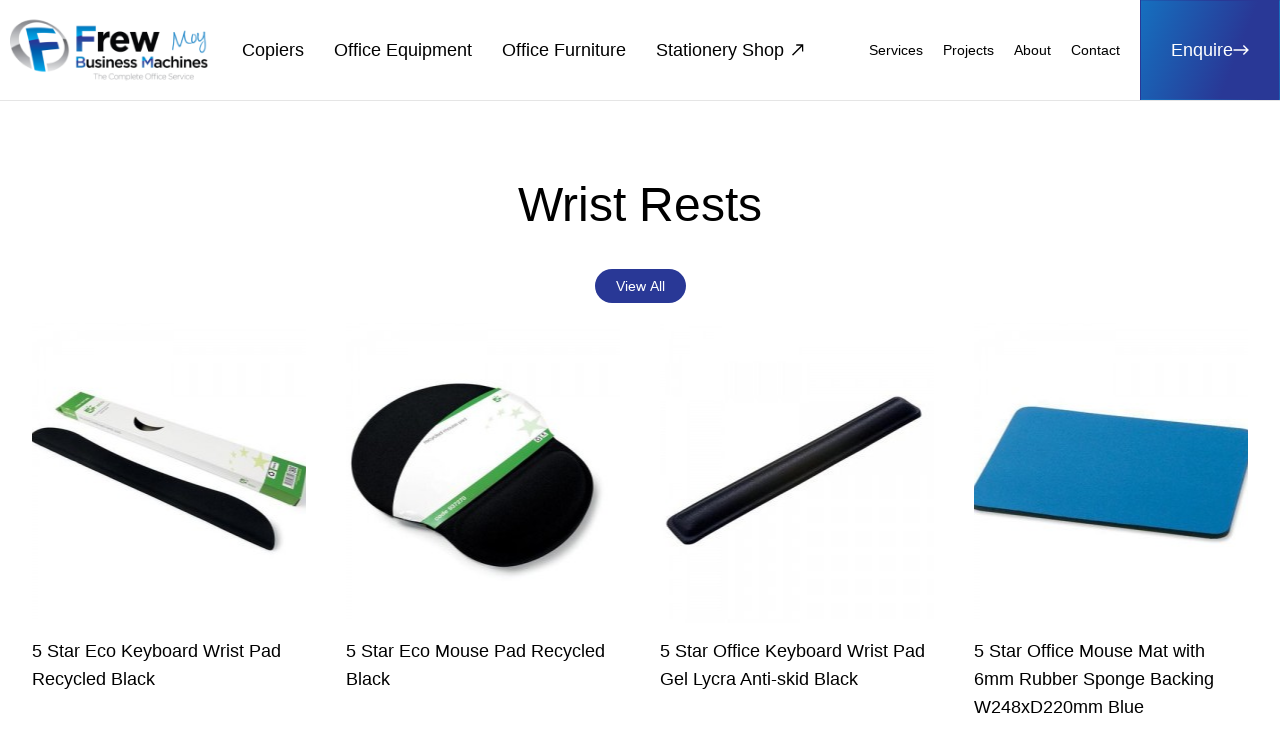

--- FILE ---
content_type: text/html; charset=UTF-8
request_url: https://frewbusiness.com/product-categories/wrist-rests
body_size: 83876
content:
<!DOCTYPE html>
<html>

<head>
    
    <meta charset="utf-8">
    <meta http-equiv="X-UA-Compatible" content="IE=edge">
    <title>Wrist Rests | Frew Business Machines Ltd</title>
    <meta name="description" content="">
    <meta name="viewport" content="width=device-width, initial-scale=1">
    <link rel="stylesheet" href="/css/tailwind.css">
    <script src="https://ajax.googleapis.com/ajax/libs/jquery/3.2.1/jquery.min.js"></script>

    <!--SLICK SLIDER-->
    <link rel="stylesheet" type="text/css" href="//cdn.jsdelivr.net/npm/slick-carousel@1.8.1/slick/slick.css" />
    <script type="text/javascript" src="//cdn.jsdelivr.net/npm/slick-carousel@1.8.1/slick/slick.min.js"></script>

    <!--FONT AWESOME-->
    <link rel="stylesheet" href="https://cdnjs.cloudflare.com/ajax/libs/font-awesome/5.15.3/css/all.min.css">

</head>

<body
    class="flex flex-col no-scrollbar overflow-x-hidden min-h-screen antialiased bg-white font-canada-type-gibson text-black"
    :class="{ 'overflow-hidden': isMobileNavOpen }" x-data="{ isMobileNavOpen: false , atTop: true }"
    x-on:scroll.window="atTop = ( window.pageYOffset > 120) ? false : true>">

    <!--HEADER-->
<header class="w-full">

  <div class="xl:m-auto">

    <div class="h-20 md:h-25 px-0 flex items-center justify-between ">

            <!-- <div class="breadcrumb mt-1">
    <div class="flex justify-start items-center h-13.5">
        <a href="/">
            <svg width="15" height="14" viewBox="0 0 15 14" fill="none" xmlns="http://www.w3.org/2000/svg">
                <path
                    d="M13.411 14h-4.56a.598.598 0 01-.596-.596v-2.831c0-.716-.566-1.282-1.281-1.282s-1.282.566-1.282 1.282v2.83a.598.598 0 01-.596.597h-4.5A.598.598 0 010 13.404v-7.63c0-.536.268-1.043.685-1.34L6.675.111a.581.581 0 01.686 0l5.99 4.321c.418.298.686.805.686 1.341v7.66a.643.643 0 01-.626.566zm-3.963-1.162h3.397V5.774a.51.51 0 00-.209-.387L7.005 1.304 1.37 5.357a.51.51 0 00-.209.388v7.063H4.56v-2.235a2.455 2.455 0 012.444-2.444 2.455 2.455 0 012.444 2.444v2.265z"
                    fill="#fff" />
            </svg>
        </a>

        <nav class="ml-2.5">
            <ol class="">
                

                <a class="group" href="/product-categories">
                    <li class="group-hover:underline">Product Categories</li>
                </a><a class="group" href="/product-categories/wrist-rests">
                    <li class="group-hover:underline">Wrist Rests</li>
                </a>


            </ol>
        </nav>
    </div>
</div> -->
            <!--LOGO BLOCK CONTAINER-->

      <div class="flex items-center p-1.5 md:p-2.5 w-100 md:w-80">
        <a href="/">
          <img class="m-auto" src="/assets/FrewsLogo.png" alt="logo"></a>
      </div>


      <div class="w-full flex justify-end">
        <div class="order-1 w-24 xl:w-auto xl:order-none ">

          <!--Hamburger menu-->
          <div class="px-4 cursor-pointer xl:hidden text-right" id="dropdown-icon">
            <button x-on:click.prevent="isMobileNavOpen = !isMobileNavOpen"
              class="text-secondary hover:bg-white focus:outline-none focus:bg-white focus:text-secondary z-20 inline-flex items-center justify-center p-2 transition duration-300 ease-in-out rounded-sm"
              x-bind:aria-label="isMobileNavOpen ? 'Close main menu' : 'Main menu'" aria-label="Main menu"
              x-bind:aria-expanded="isMobileNavOpen">
              <svg viewBox="0 0 24 24" class="h-8 w-8 fill-current">
                <path fill-rule="evenodd"
                  d="M4 5h16a1 1 0 0 1 0 2H4a1 1 0 1 1 0-2zm0 6h16a1 1 0 0 1 0 2H4a1 1 0 0 1 0-2zm0 6h16a1 1 0 0 1 0 2H4a1 1 0 0 1 0-2z">
                </path>
              </svg>
            </button>


          </div>


          <!--NAVIGATION-->

          <div id="menu" class="hidden xl:flex">
            <nav class="flex">
              <ul class="xl:flex">

                
                <li class="group big-menu transition-all duration-700 ease-in-out group">
                  <div x-data="{ furnitureMenu: false }" x-on:mouseenter="furnitureMenu = !furnitureMenu"
                    x-on:mouseleave="furnitureMenu = !furnitureMenu"><a class="h-25 flex justify-center items-center"
                      href="                              /product-categories/copiers
                            " >
                      Copiers
                      </a>

                      <!-- NAV CHILDREN DROPDOWN HAS BEEN COMMENTED OUT FOR NOW BECAUSE IT SHITS THE BED ON INITAL LOAD -->
                    
                    <!-- //NAV CHILDREN DROPDOWN HAS BEEN COMMENTED OUT FOR NOW BECAUSE IT SHITS THE BED ON INITAL LOAD -->
                  </div>

                </li>
                
                <li class="group big-menu transition-all duration-700 ease-in-out group">
                  <div x-data="{ furnitureMenu: false }" x-on:mouseenter="furnitureMenu = !furnitureMenu"
                    x-on:mouseleave="furnitureMenu = !furnitureMenu"><a class="h-25 flex justify-center items-center"
                      href="                              /office-equipment
                            " >
                      Office Equipment
                      </a>

                      <!-- NAV CHILDREN DROPDOWN HAS BEEN COMMENTED OUT FOR NOW BECAUSE IT SHITS THE BED ON INITAL LOAD -->
                    
                    <!-- //NAV CHILDREN DROPDOWN HAS BEEN COMMENTED OUT FOR NOW BECAUSE IT SHITS THE BED ON INITAL LOAD -->
                  </div>

                </li>
                
                <li class="group big-menu transition-all duration-700 ease-in-out group">
                  <div x-data="{ furnitureMenu: false }" x-on:mouseenter="furnitureMenu = !furnitureMenu"
                    x-on:mouseleave="furnitureMenu = !furnitureMenu"><a class="h-25 flex justify-center items-center"
                      href="                              /office-furniture
                            " >
                      Office Furniture
                      </a>

                      <!-- NAV CHILDREN DROPDOWN HAS BEEN COMMENTED OUT FOR NOW BECAUSE IT SHITS THE BED ON INITAL LOAD -->
                    
                    <!-- //NAV CHILDREN DROPDOWN HAS BEEN COMMENTED OUT FOR NOW BECAUSE IT SHITS THE BED ON INITAL LOAD -->
                  </div>

                </li>
                
                <li class="group big-menu transition-all duration-700 ease-in-out group">
                  <div x-data="{ furnitureMenu: false }" x-on:mouseenter="furnitureMenu = !furnitureMenu"
                    x-on:mouseleave="furnitureMenu = !furnitureMenu"><a class="h-25 flex justify-center items-center"
                      href="https://store.frewbusiness.com/
                                " target="_blank" >
                      Stationery Shop
                                            <svg
                        class="inline ml-2 w-3 h-3 transform group-hover:-rotate-45 transition-all duration-700 ease-in-out"
                        viewBox="0 0 12 12" fill="none" xmlns="http://www.w3.org/2000/svg">
                        <path
                          d="M9.938 2.78l-.016 4.602 1.42-.005.024-7.095L4.27.306l-.005 1.42 4.745-.017L0 10.719l1 1L9.938 2.78z"
                          fill="#000" />
                      </svg>
                      </a>

                      <!-- NAV CHILDREN DROPDOWN HAS BEEN COMMENTED OUT FOR NOW BECAUSE IT SHITS THE BED ON INITAL LOAD -->
                    
                    <!-- //NAV CHILDREN DROPDOWN HAS BEEN COMMENTED OUT FOR NOW BECAUSE IT SHITS THE BED ON INITAL LOAD -->
                  </div>

                </li>
                

              </ul>

              <!--***********************************************-->

              <ul class="xl:flex ml-10">

                                <li class="group small-menu">
                  <div x-data="{ aboutMenu: false }" x-on:mouseenter="aboutMenu = !aboutMenu"
                    x-on:mouseleave="aboutMenu = !aboutMenu" x-cloak><a class="h-25 flex justify-center items-center"
                      href="/services">Services</a>

                    
                  </div>
                </li>
                                <li class="group small-menu">
                  <div x-data="{ aboutMenu: false }" x-on:mouseenter="aboutMenu = !aboutMenu"
                    x-on:mouseleave="aboutMenu = !aboutMenu" x-cloak><a class="h-25 flex justify-center items-center"
                      href="/projects">Projects</a>

                    
                  </div>
                </li>
                                <li class="group small-menu">
                  <div x-data="{ aboutMenu: false }" x-on:mouseenter="aboutMenu = !aboutMenu"
                    x-on:mouseleave="aboutMenu = !aboutMenu" x-cloak><a class="h-25 flex justify-center items-center"
                      href="/about">About</a>

                                        <div x-show="aboutMenu" x-transition:enter="transition ease-out duration-200"
                      x-transition:enter-start="opacity-0 -translate-y-1"
                      x-transition:enter-end="opacity-100 translate-y-0"
                      x-transition:leave="transition ease-in duration-75"
                      x-transition:leave-start="opacity-100 translate-y-0"
                      x-transition:leave-end="opacity-0 -translate-y-1"
                      class="absolute inset-x-0 transform border-t border-black bg-white border-opacity-10 -mt-0 z-40">

                      <div class="megamenu">
                        <div
                          class="max-w-7xl mx-auto grid gap-y-6 px-4 py-6 sm:grid-cols-2 sm:gap-8 sm:px-6 sm:py-8 lg:grid-cols-3 lg:px-8 lg:py-8 xl:py-10">

                          <div class="flex flex-col">
                            <a href="/about">
                              <p class="nav-title">About</p>
                              <p>Find out more about us</p>
                            </a>
                          </div>

                                                    <div class="flex flex-col">
                            <a href="/about/reviews">
                              <p class="nav-title">Reviews</p>
                              <p>Find out more about us</p>
                            </a>
                          </div>
                          


                        </div>
                      </div>

                    </div>
                    
                  </div>
                </li>
                                <li class="group small-menu">
                  <div x-data="{ aboutMenu: false }" x-on:mouseenter="aboutMenu = !aboutMenu"
                    x-on:mouseleave="aboutMenu = !aboutMenu" x-cloak><a class="h-25 flex justify-center items-center"
                      href="/contact">Contact</a>

                    
                  </div>
                </li>
                

              </ul>
            </nav>
          </div>
        </div>
      </div>



      <!--ENQUIRE BUTTON-->

      <a href="/contact"
        class="blue-gradient border border-transparent hover:border-white h-full flex items-center text-white text-lg font-thin justify-center px-6 lg:px-7.5 gap-x-2 lg:gap-x-5 lg:ml-2.5 group transform-all duration-700 ease-in-out">
        <span class="">Enquire</span>
        <svg
          class="fill-current text-white w-4 h-2.5 transform group-hover:translate-x-2 transition-all duration-700 ease-in-out"
          viewBox="0 0 16 10" fill="none" xmlns="http://www.w3.org/2000/svg">
          <path d="M13.224 5.757L9.959 9l1.007 1L16 5l-5.034-5-1.007 1 3.366 3.343H.583v1.414h12.64z" />
        </svg>

      </a>


    </div>
    <div
      class="xl:hidden fixed top-0 left-0 z-50 flex flex-col items-center justify-center w-full md:w-1/2 h-full overflow-y-auto bg-secondary"
      x-show="isMobileNavOpen" @click.away="isMobileNavOpen = false"
      x-transition:enter="transition ease-linear duration-200 transform" x-transition:enter-start="-translate-x-full"
      x-transition:enter-end="translate-x-0" x-transition:leave="transition ease-out duration-200 transform"
      x-transition:leave-start="translate-x-0" x-transition:leave-end="-translate-x-full">




      <button @click.prevent="isMobileNavOpen = !isMobileNavOpen"
        class="hover:text-secondary hover:bg-gray-700 focus:outline-none focus:bg-gray-700 focus:text-secondary absolute top-0 right-0 z-50 inline-flex items-center justify-center p-2 m-4 text-gray-300 transition duration-200 ease-in-out rounded-sm"
        x-bind:aria-label="'Close main menu'" aria-label="Main menu" x-bind:aria-expanded="isMobileNavOpen">
        <svg class="w-6 h-6" viewBox="0 0 12 12" version="1.1" xmlns="http://www.w3.org/2000/svg"
          xmlns:xlink="http://www.w3.org/1999/xlink" stroke="currentColor" stroke-width="1.2" fill="none"
          fill-rule="evenodd" stroke-linecap="round" class="w-4 h-4 text-secondary fill-current">
          <path d="M1.5,1.5 L10.5,10.5 M1.37697205,10.5152716 L10.376972,1.5152716"></path>
        </svg>
      </button>


      <div class="flex flex-col items-center w-full h-full p-10">
        <div class="flex-grow w-full max-w-lg">

          <ul id="menu"
            class="mobile-nav xl:flex xl:justify-center text-white tracking-wide text-2xl font-bold text-left mt-8">


                        <li class="mb-4 group">
              <a class="text-white" href="                          /product-categories/copiers
                        " >
                Copiers
                </a>
            </li>
                        <li class="mb-4 group">
              <a class="text-white" href="                          /office-equipment
                        " >
                Office Equipment
                </a>
            </li>
                        <li class="mb-4 group">
              <a class="text-white" href="                          /office-furniture
                        " >
                Office Furniture
                </a>
            </li>
                        <li class="mb-4 group">
              <a class="text-white" href="https://store.frewbusiness.com/
                        " target="_blank" >
                Stationery Shop
                                <svg
                  class="inline ml-2 w-6 h-6 transform group-hover:-rotate-45 transition-all duration-700 ease-in-out"
                  viewBox="0 0 12 12" fill="none" xmlns="http://www.w3.org/2000/svg">
                  <path
                    d="M9.938 2.78l-.016 4.602 1.42-.005.024-7.095L4.27.306l-.005 1.42 4.745-.017L0 10.719l1 1L9.938 2.78z"
                    fill="#fff" />
                </svg>
                </a>
            </li>
            

                        <li class="mb-4">
              <a class="text-white" href="/services">Services</a>
            </li>
                        <li class="mb-4">
              <a class="text-white" href="/projects">Projects</a>
            </li>
                        <li class="mb-4">
              <a class="text-white" href="/about">About</a>
            </li>
                        <li class="mb-4">
              <a class="text-white" href="/contact">Contact</a>
            </li>
            
          </ul>


        </div>

      </div>
    </div>
  </div>
</header>


            <!--4 BLOCK VIEW-->




<div class="border-t border-black border-opacity-10 ">

  <div class="">

        <!--TITLE-->
    <div class="mt-20 text-center ">
      
      
      <h1 class="title-48">Wrist Rests</h1>
      
      
    </div>

    
    <div class="mt-5 product-filter ">
      <!--PRODUCT LISTING FILTER-->
      <div class="flex flex-col sm:flex-row items-center justify-center gap-3 ">


        
                      
              <a href="">
                <button class="active">
                  View All
                </button>
              </a>                            
            
          
        


                                                        
                                                                  
                                                                  
                                                                  
                                                                  
                                                                                                      
                                                                  
                                                                  
                                                                                    
                                                                  
                                                                  
                                                                  
                                                                  
                                                                  
                                                                  
                                                                  
                                                                  
                                                                  
                                                                  
                                                                                                                        
                                                                  
                                                                                    
                                                                  
                                                                  
                                                                  
                                                                  
                                                                  
                                                                  
                                                                  
                                                                  
                                                                  
                                                                  
                                                                  
                                                                  
                  

      </div>

    </div>



    <section id="ProductListing" class="mt-10 mb-15 md:mb-35 xl:max-w-screen-2xl px-8 2xl:px-29.5 xl:m-auto">

      <div class="md:flex flex-wrap md:-mx-3 xl:-mx-5">

                <div class="product">
          <a href="/products/5-star-eco-keyboard-wrist-pad-recycled-black">
            <div class="image-card h-72" style="background-image:url(/img/asset/YXNzZXRzLzkzNzI2Ni0xNjI1ODM5MDM3LmpwZWc=?w=+295&h=300&s=cd530c8ea311d1159bac911ab9ad396d);">
              <div class="btn-arrow">
                <svg width="17" height="10" viewBox="0 0 17 10" fill="none" xmlns="http://www.w3.org/2000/svg">
                  <path d="M13.598 5.757L10.333 9l1.007 1 5.035-5-5.035-5-1.007 1L13.7 4.343H.957v1.414h12.64z" />
                </svg>
              </div>
            </div>
            <p class="product-name">5 Star Eco Keyboard Wrist Pad Recycled Black</p>
          </a>
        </div>

                <div class="product">
          <a href="/products/5-star-eco-mouse-pad-recycled-black">
            <div class="image-card h-72" style="background-image:url(/img/asset/YXNzZXRzLzkzNzI3MC5qcGVn?w=+295&h=300&s=e994ea0120ecb8ff59b351b3c309cef6);">
              <div class="btn-arrow">
                <svg width="17" height="10" viewBox="0 0 17 10" fill="none" xmlns="http://www.w3.org/2000/svg">
                  <path d="M13.598 5.757L10.333 9l1.007 1 5.035-5-5.035-5-1.007 1L13.7 4.343H.957v1.414h12.64z" />
                </svg>
              </div>
            </div>
            <p class="product-name">5 Star Eco Mouse Pad Recycled Black</p>
          </a>
        </div>

                <div class="product">
          <a href="/products/5-star-office-keyboard-wrist-pad-gel-lycra-anti-skid-black">
            <div class="image-card h-72" style="background-image:url(/img/asset/YXNzZXRzLzkzNzI1NC0xNjI1ODM5NjM3LmpwZWc=?w=+295&h=300&s=5b6ad0c373b8704359663f59c18bed04);">
              <div class="btn-arrow">
                <svg width="17" height="10" viewBox="0 0 17 10" fill="none" xmlns="http://www.w3.org/2000/svg">
                  <path d="M13.598 5.757L10.333 9l1.007 1 5.035-5-5.035-5-1.007 1L13.7 4.343H.957v1.414h12.64z" />
                </svg>
              </div>
            </div>
            <p class="product-name">5 Star Office Keyboard Wrist Pad Gel Lycra Anti-skid Black</p>
          </a>
        </div>

                <div class="product">
          <a href="/products/5-star-office-mouse-mat-with-6mm-rubber-sponge-backing-w248xd220mm-blue">
            <div class="image-card h-72" style="background-image:url(/img/asset/YXNzZXRzLzU1OTU3Ny5qcGVn?w=+295&h=300&s=7fe8f365389ba00ac6f21c92d69a8069);">
              <div class="btn-arrow">
                <svg width="17" height="10" viewBox="0 0 17 10" fill="none" xmlns="http://www.w3.org/2000/svg">
                  <path d="M13.598 5.757L10.333 9l1.007 1 5.035-5-5.035-5-1.007 1L13.7 4.343H.957v1.414h12.64z" />
                </svg>
              </div>
            </div>
            <p class="product-name">5 Star Office Mouse Mat with 6mm Rubber Sponge Backing W248xD220mm Blue</p>
          </a>
        </div>

                <div class="product">
          <a href="/products/contour-ergonomics-memory-foam-keyboard-wrist-rest-black-ce77697">
            <div class="image-card h-72" style="background-image:url(/img/asset/YXNzZXRzL2NlNzc2OTctMTYyNTgzMjc3MS5qcGVn?w=+295&h=300&s=02f592b1a5e868812f65feaed5fad62c);">
              <div class="btn-arrow">
                <svg width="17" height="10" viewBox="0 0 17 10" fill="none" xmlns="http://www.w3.org/2000/svg">
                  <path d="M13.598 5.757L10.333 9l1.007 1 5.035-5-5.035-5-1.007 1L13.7 4.343H.957v1.414h12.64z" />
                </svg>
              </div>
            </div>
            <p class="product-name">Contour Ergonomics Memory Foam Keyboard Wrist Rest Black CE77697</p>
          </a>
        </div>

                <div class="product">
          <a href="/products/contour-ergonomics-memory-foam-mouse-mat-black-ce77698">
            <div class="image-card h-72" style="background-image:url(/img/asset/YXNzZXRzL2NlNzc2OTgtMTYyNTY0MDIwMC5qcGVn?w=+295&h=300&s=673feafcafbade6d6ac2f2fb29fcf35c);">
              <div class="btn-arrow">
                <svg width="17" height="10" viewBox="0 0 17 10" fill="none" xmlns="http://www.w3.org/2000/svg">
                  <path d="M13.598 5.757L10.333 9l1.007 1 5.035-5-5.035-5-1.007 1L13.7 4.343H.957v1.414h12.64z" />
                </svg>
              </div>
            </div>
            <p class="product-name">Contour Ergonomics Memory Foam Mouse Mat Black CE77698</p>
          </a>
        </div>

                <div class="product">
          <a href="/products/contour-ergonomics-memory-foam-wrist-support-black-ce77696">
            <div class="image-card h-72" style="background-image:url(/img/asset/YXNzZXRzL2NlNzc2OTYtMTYyNTgzODIzMS5qcGVn?w=+295&h=300&s=87d7e7dd59f1f37955bb12274e92f9ad);">
              <div class="btn-arrow">
                <svg width="17" height="10" viewBox="0 0 17 10" fill="none" xmlns="http://www.w3.org/2000/svg">
                  <path d="M13.598 5.757L10.333 9l1.007 1 5.035-5-5.035-5-1.007 1L13.7 4.343H.957v1.414h12.64z" />
                </svg>
              </div>
            </div>
            <p class="product-name">Contour Ergonomics Memory Foam Wrist Support Black CE77696</p>
          </a>
        </div>

                <div class="product">
          <a href="/products/contour-ergonomics-soft-skin-gel-keyboard-wrist-rest-460mm-black-ce77699">
            <div class="image-card h-72" style="background-image:url(/img/asset/YXNzZXRzL2NlNzc2OTktMTYyNTgzOTM1My5qcGVn?w=+295&h=300&s=f7b4d0d5f61df59dda128540b9003562);">
              <div class="btn-arrow">
                <svg width="17" height="10" viewBox="0 0 17 10" fill="none" xmlns="http://www.w3.org/2000/svg">
                  <path d="M13.598 5.757L10.333 9l1.007 1 5.035-5-5.035-5-1.007 1L13.7 4.343H.957v1.414h12.64z" />
                </svg>
              </div>
            </div>
            <p class="product-name">Contour Ergonomics Soft Skin Gel Keyboard Wrist Rest 460mm Black CE77699</p>
          </a>
        </div>

                <div class="product">
          <a href="/products/contour-ergonomics-soft-skin-gel-mouse-mat-black-ce77000">
            <div class="image-card h-72" style="background-image:url(/img/asset/YXNzZXRzL2NlNzcwMDAtMTYyNTgzODA3NS5qcGVn?w=+295&h=300&s=6c588e3926086a6bb71a51cb98f5783b);">
              <div class="btn-arrow">
                <svg width="17" height="10" viewBox="0 0 17 10" fill="none" xmlns="http://www.w3.org/2000/svg">
                  <path d="M13.598 5.757L10.333 9l1.007 1 5.035-5-5.035-5-1.007 1L13.7 4.343H.957v1.414h12.64z" />
                </svg>
              </div>
            </div>
            <p class="product-name">Contour Ergonomics Soft Skin Gel Mouse Mat Black CE77000</p>
          </a>
        </div>

                <div class="product">
          <a href="/products/contour-ergonomics-soft-skin-gel-wrist-support-black-ce77702">
            <div class="image-card h-72" style="background-image:url(/img/asset/YXNzZXRzL2NlNzc3MDItMTYyNTgzODk0OC5qcGVn?w=+295&h=300&s=066c6c6180ce13a5fc80a4d271a7aada);">
              <div class="btn-arrow">
                <svg width="17" height="10" viewBox="0 0 17 10" fill="none" xmlns="http://www.w3.org/2000/svg">
                  <path d="M13.598 5.757L10.333 9l1.007 1 5.035-5-5.035-5-1.007 1L13.7 4.343H.957v1.414h12.64z" />
                </svg>
              </div>
            </div>
            <p class="product-name">Contour Ergonomics Soft Skin Gel Wrist Support Black CE77702</p>
          </a>
        </div>

                <div class="product">
          <a href="/products/fellowes-crystal-flex-rest-gel-black-ref-9112301">
            <div class="image-card h-72" style="background-image:url(/img/asset/YXNzZXRzLzY2ODIyNS0xNjI2MTY5NDQzLmpwZWc=?w=+295&h=300&s=d6c50348bc767ccda2927640fe49d6f0);">
              <div class="btn-arrow">
                <svg width="17" height="10" viewBox="0 0 17 10" fill="none" xmlns="http://www.w3.org/2000/svg">
                  <path d="M13.598 5.757L10.333 9l1.007 1 5.035-5-5.035-5-1.007 1L13.7 4.343H.957v1.414h12.64z" />
                </svg>
              </div>
            </div>
            <p class="product-name">Fellowes Crystal Flex Rest Gel Black Ref 9112301</p>
          </a>
        </div>

                <div class="product">
          <a href="/products/fellowes-crystal-flex-rest-gel-blue-ref-91177-72">
            <div class="image-card h-72" style="background-image:url(/img/asset/YXNzZXRzL3VfYWNjXzAxNDQ4NTc0aW0tMTYyNTgzOTE4Ny5qcGVn?w=+295&h=300&s=c31ec797b74c4e4f3b9dc5be17f29779);">
              <div class="btn-arrow">
                <svg width="17" height="10" viewBox="0 0 17 10" fill="none" xmlns="http://www.w3.org/2000/svg">
                  <path d="M13.598 5.757L10.333 9l1.007 1 5.035-5-5.035-5-1.007 1L13.7 4.343H.957v1.414h12.64z" />
                </svg>
              </div>
            </div>
            <p class="product-name">Fellowes Crystal Flex Rest Gel Blue Ref 91177-72</p>
          </a>
        </div>

                <div class="product">
          <a href="/products/fellowes-crystal-flex-rest-gel-purple-ref-91477-72">
            <div class="image-card h-72" style="background-image:url(/img/asset/YXNzZXRzLzkxNDc3XzcyLTE2MjYxNjk1NDMuanBlZw==?w=+295&h=300&s=f20d597c4092c3c745d9b539ac3a99e5);">
              <div class="btn-arrow">
                <svg width="17" height="10" viewBox="0 0 17 10" fill="none" xmlns="http://www.w3.org/2000/svg">
                  <path d="M13.598 5.757L10.333 9l1.007 1 5.035-5-5.035-5-1.007 1L13.7 4.343H.957v1.414h12.64z" />
                </svg>
              </div>
            </div>
            <p class="product-name">Fellowes Crystal Flex Rest Gel Purple Ref 91477-72</p>
          </a>
        </div>

                <div class="product">
          <a href="/products/fellowes-crystal-keyboard-wrist-rest-gel-black-ref-9112201">
            <div class="image-card h-72" style="background-image:url(/img/asset/YXNzZXRzL2JiNTI3MThfcHJvbW8tMTYyNTgzODE4NS5qcGVn?w=+295&h=300&s=183c2e99ba2a269e1c68858fa9af9539);">
              <div class="btn-arrow">
                <svg width="17" height="10" viewBox="0 0 17 10" fill="none" xmlns="http://www.w3.org/2000/svg">
                  <path d="M13.598 5.757L10.333 9l1.007 1 5.035-5-5.035-5-1.007 1L13.7 4.343H.957v1.414h12.64z" />
                </svg>
              </div>
            </div>
            <p class="product-name">Fellowes Crystal Keyboard Wrist Rest Gel Black Ref 9112201</p>
          </a>
        </div>

                <div class="product">
          <a href="/products/fellowes-crystal-keyboard-wrist-rest-gel-blue-ref-91137">
            <div class="image-card h-72" style="background-image:url(/img/asset/YXNzZXRzL2JiOTExMzdfcHJvbW8tMTYyNTgzODI3OC5qcGVn?w=+295&h=300&s=b96537e8f0f4d50d01769af28a193655);">
              <div class="btn-arrow">
                <svg width="17" height="10" viewBox="0 0 17 10" fill="none" xmlns="http://www.w3.org/2000/svg">
                  <path d="M13.598 5.757L10.333 9l1.007 1 5.035-5-5.035-5-1.007 1L13.7 4.343H.957v1.414h12.64z" />
                </svg>
              </div>
            </div>
            <p class="product-name">Fellowes Crystal Keyboard Wrist Rest Gel Blue Ref 91137</p>
          </a>
        </div>

                <div class="product">
          <a href="/products/fellowes-crystal-keyboard-wrist-rest-gel-purple-ref-91437">
            <div class="image-card h-72" style="background-image:url(/img/asset/YXNzZXRzL2JiOTE0MzdfcHJvbW8tMTYyNTgzODk5MS5qcGVn?w=+295&h=300&s=cd75e8683e777d413e0d40a909a32c09);">
              <div class="btn-arrow">
                <svg width="17" height="10" viewBox="0 0 17 10" fill="none" xmlns="http://www.w3.org/2000/svg">
                  <path d="M13.598 5.757L10.333 9l1.007 1 5.035-5-5.035-5-1.007 1L13.7 4.343H.957v1.414h12.64z" />
                </svg>
              </div>
            </div>
            <p class="product-name">Fellowes Crystal Keyboard Wrist Rest Gel Purple Ref 91437</p>
          </a>
        </div>

                <div class="product">
          <a href="/products/fellowes-crystal-mouse-mat-pad-with-wrist-rest-gel-black-ref-9112101">
            <div class="image-card h-72" style="background-image:url(/img/asset/YXNzZXRzL2JiNTI3MTdfcHJvbW8tMTYyNTgzMjcwOS5qcGVn?w=+295&h=300&s=f2d34090877ce024bcfef6316ce789ec);">
              <div class="btn-arrow">
                <svg width="17" height="10" viewBox="0 0 17 10" fill="none" xmlns="http://www.w3.org/2000/svg">
                  <path d="M13.598 5.757L10.333 9l1.007 1 5.035-5-5.035-5-1.007 1L13.7 4.343H.957v1.414h12.64z" />
                </svg>
              </div>
            </div>
            <p class="product-name">Fellowes Crystal Mouse Mat Pad with Wrist Rest Gel Black Ref 9112101</p>
          </a>
        </div>

                <div class="product">
          <a href="/products/fellowes-crystal-mouse-mat-pad-with-wrist-rest-gel-blue-ref-91141">
            <div class="image-card h-72" style="background-image:url(/img/asset/YXNzZXRzL2JiOTExNDFfcHJvbW8tMTYyNTgzMjg4My5qcGVn?w=+295&h=300&s=b888cbe0159921d1b2c688ffbb7402f0);">
              <div class="btn-arrow">
                <svg width="17" height="10" viewBox="0 0 17 10" fill="none" xmlns="http://www.w3.org/2000/svg">
                  <path d="M13.598 5.757L10.333 9l1.007 1 5.035-5-5.035-5-1.007 1L13.7 4.343H.957v1.414h12.64z" />
                </svg>
              </div>
            </div>
            <p class="product-name">Fellowes Crystal Mouse Mat Pad with Wrist Rest Gel Blue Ref 91141</p>
          </a>
        </div>

                <div class="product">
          <a href="/products/fellowes-crystal-mouse-mat-pad-with-wrist-rest-gel-purple-ref-91441">
            <div class="image-card h-72" style="background-image:url(/img/asset/YXNzZXRzL2JiOTE0NDFfcHJvbW8tMTYyNTgzNDc5Mi5qcGVn?w=+295&h=300&s=fe517d6d90df92ae4c406bb6a4c62d5e);">
              <div class="btn-arrow">
                <svg width="17" height="10" viewBox="0 0 17 10" fill="none" xmlns="http://www.w3.org/2000/svg">
                  <path d="M13.598 5.757L10.333 9l1.007 1 5.035-5-5.035-5-1.007 1L13.7 4.343H.957v1.414h12.64z" />
                </svg>
              </div>
            </div>
            <p class="product-name">Fellowes Crystal Mouse Mat Pad with Wrist Rest Gel Purple Ref 91441</p>
          </a>
        </div>

                <div class="product">
          <a href="/products/fellowes-economy-mousepad-rubber-sponge-backing-and-non-slip-base-blue-ref-29700">
            <div class="image-card h-72" style="background-image:url(/img/asset/YXNzZXRzL2Z1c3RfMTU5OTA0LTE2MjU4NDAzMjQuanBlZw==?w=+295&h=300&s=bd8a7ad77defcad7c57cd4bc34f8c011);">
              <div class="btn-arrow">
                <svg width="17" height="10" viewBox="0 0 17 10" fill="none" xmlns="http://www.w3.org/2000/svg">
                  <path d="M13.598 5.757L10.333 9l1.007 1 5.035-5-5.035-5-1.007 1L13.7 4.343H.957v1.414h12.64z" />
                </svg>
              </div>
            </div>
            <p class="product-name">Fellowes Economy Mousepad Rubber Sponge backing and Non-slip Base Blue Ref 29700</p>
          </a>
        </div>

                <div class="product">
          <a href="/products/fellowes-economy-mousepad-rubber-sponge-backing-and-non-slip-base-grey-ref-29702">
            <div class="image-card h-72" style="background-image:url(/img/asset/YXNzZXRzLzc1NDEwMy0xNjI1ODM4OTA2LmpwZWc=?w=+295&h=300&s=a605c781c2a71dd966f7ffaba1331ba7);">
              <div class="btn-arrow">
                <svg width="17" height="10" viewBox="0 0 17 10" fill="none" xmlns="http://www.w3.org/2000/svg">
                  <path d="M13.598 5.757L10.333 9l1.007 1 5.035-5-5.035-5-1.007 1L13.7 4.343H.957v1.414h12.64z" />
                </svg>
              </div>
            </div>
            <p class="product-name">Fellowes Economy Mousepad Rubber Sponge backing and Non-slip Base Grey Ref 29702</p>
          </a>
        </div>

                <div class="product">
          <a href="/products/fellowes-economy-mousepad-rubber-sponge-backing-and-non-slip-base-red-ref-29701">
            <div class="image-card h-72" style="background-image:url(/img/asset/YXNzZXRzLzc1NDA5eC0xNjI1ODM5MjU4LmpwZWc=?w=+295&h=300&s=2cc4ce7f529095ddf263dd5f9fdac17e);">
              <div class="btn-arrow">
                <svg width="17" height="10" viewBox="0 0 17 10" fill="none" xmlns="http://www.w3.org/2000/svg">
                  <path d="M13.598 5.757L10.333 9l1.007 1 5.035-5-5.035-5-1.007 1L13.7 4.343H.957v1.414h12.64z" />
                </svg>
              </div>
            </div>
            <p class="product-name">Fellowes Economy Mousepad Rubber Sponge backing and Non-slip Base Red Ref 29701</p>
          </a>
        </div>

                <div class="product">
          <a href="/products/fellowes-hana-keyboard-wrist-support-grey-8065001">
            <div class="image-card h-72" style="background-image:url(/img/asset/YXNzZXRzL2JiNzQ4NTNfcHJvbW8tMTYyNTg0MDI0NC5qcGVn?w=+295&h=300&s=458a2b059b7ce2aefd0a1f1ebcea46d4);">
              <div class="btn-arrow">
                <svg width="17" height="10" viewBox="0 0 17 10" fill="none" xmlns="http://www.w3.org/2000/svg">
                  <path d="M13.598 5.757L10.333 9l1.007 1 5.035-5-5.035-5-1.007 1L13.7 4.343H.957v1.414h12.64z" />
                </svg>
              </div>
            </div>
            <p class="product-name">Fellowes Hana Keyboard Wrist Support Grey 8065001</p>
          </a>
        </div>

                <div class="product">
          <a href="/products/fellowes-hana-mousepad-wrist-support-black-8055501">
            <div class="image-card h-72" style="background-image:url(/img/asset/YXNzZXRzL2JiNzM2OThfcHJvbW8tMTYyNjE3MDEyNC5qcGVn?w=+295&h=300&s=edca48a808728ec56fd79842917a4bfa);">
              <div class="btn-arrow">
                <svg width="17" height="10" viewBox="0 0 17 10" fill="none" xmlns="http://www.w3.org/2000/svg">
                  <path d="M13.598 5.757L10.333 9l1.007 1 5.035-5-5.035-5-1.007 1L13.7 4.343H.957v1.414h12.64z" />
                </svg>
              </div>
            </div>
            <p class="product-name">Fellowes Hana Mousepad Wrist Support Black 8055501</p>
          </a>
        </div>

                <div class="product">
          <a href="/products/fellowes-hana-mousepad-wrist-support-grey-8066501">
            <div class="image-card h-72" style="background-image:url(/img/asset/YXNzZXRzL2JiNzQ4NTJfcHJvbW8tMTYyNTg0MDE5MS5qcGVn?w=+295&h=300&s=b302737a84752b04c4c0ce80c15f4e99);">
              <div class="btn-arrow">
                <svg width="17" height="10" viewBox="0 0 17 10" fill="none" xmlns="http://www.w3.org/2000/svg">
                  <path d="M13.598 5.757L10.333 9l1.007 1 5.035-5-5.035-5-1.007 1L13.7 4.343H.957v1.414h12.64z" />
                </svg>
              </div>
            </div>
            <p class="product-name">Fellowes Hana Mousepad Wrist Support Grey 8066501</p>
          </a>
        </div>

                <div class="product">
          <a href="/products/fellowes-height-adjustable-gel-keyboard-wrist-rest-graphite-ref-9374201">
            <div class="image-card h-72" style="background-image:url(/img/asset/YXNzZXRzL2JiNTg5MzJfcHJvbW8tMTYyNTgzODg1NC5qcGVn?w=+295&h=300&s=c3742c21a5bd2e2d6cf7a9cf31d78c81);">
              <div class="btn-arrow">
                <svg width="17" height="10" viewBox="0 0 17 10" fill="none" xmlns="http://www.w3.org/2000/svg">
                  <path d="M13.598 5.757L10.333 9l1.007 1 5.035-5-5.035-5-1.007 1L13.7 4.343H.957v1.414h12.64z" />
                </svg>
              </div>
            </div>
            <p class="product-name">Fellowes Height Adjustable Gel Keyboard Wrist Rest Graphite Ref 9374201</p>
          </a>
        </div>

                <div class="product">
          <a href="/products/fellowes-height-adjustable-gel-mouse-pad-graphite-ref-9374001">
            <div class="image-card h-72" style="background-image:url(/img/asset/YXNzZXRzL2JiNTg5MTBfcHJvbW8tMTYyNTgzODMyOS5qcGVn?w=+295&h=300&s=f594e6b92b4cbf622682d196df27b1e0);">
              <div class="btn-arrow">
                <svg width="17" height="10" viewBox="0 0 17 10" fill="none" xmlns="http://www.w3.org/2000/svg">
                  <path d="M13.598 5.757L10.333 9l1.007 1 5.035-5-5.035-5-1.007 1L13.7 4.343H.957v1.414h12.64z" />
                </svg>
              </div>
            </div>
            <p class="product-name">Fellowes Height Adjustable Gel Mouse Pad Graphite Ref 9374001</p>
          </a>
        </div>

                <div class="product">
          <a href="/products/fellowes-keyboard-wrist-rest-non-skid-memory-foam-black-ref-9178201">
            <div class="image-card h-72" style="background-image:url(/img/asset/YXNzZXRzL2JiNTAzMzdfcHJvbW8uanBlZw==?w=+295&h=300&s=926935b7419e6ef393db55af6e3a9bf4);">
              <div class="btn-arrow">
                <svg width="17" height="10" viewBox="0 0 17 10" fill="none" xmlns="http://www.w3.org/2000/svg">
                  <path d="M13.598 5.757L10.333 9l1.007 1 5.035-5-5.035-5-1.007 1L13.7 4.343H.957v1.414h12.64z" />
                </svg>
              </div>
            </div>
            <p class="product-name">Fellowes Keyboard Wrist Rest Non-skid Memory Foam Black Ref 9178201</p>
          </a>
        </div>

                <div class="product">
          <a href="/products/fellowes-memory-foam-keyboard-wrist-support-sapphire-blue-9178401">
            <div class="image-card h-72" style="background-image:url(/img/asset/YXNzZXRzL2JiNTAzMzktMTYyNTgzODEzMy5qcGVn?w=+295&h=300&s=3dd0e80079575af560da419eb313b99f);">
              <div class="btn-arrow">
                <svg width="17" height="10" viewBox="0 0 17 10" fill="none" xmlns="http://www.w3.org/2000/svg">
                  <path d="M13.598 5.757L10.333 9l1.007 1 5.035-5-5.035-5-1.007 1L13.7 4.343H.957v1.414h12.64z" />
                </svg>
              </div>
            </div>
            <p class="product-name">Fellowes Memory Foam Keyboard Wrist Support Sapphire Blue 9178401</p>
          </a>
        </div>

                <div class="product">
          <a href="/products/fellowes-memory-foam-mousepad-wrist-support-blue-ref-9172801">
            <div class="image-card h-72" style="background-image:url(/img/asset/YXNzZXRzL2JiNTg5MDctMTYyNjE2OTY1Ni5qcGVn?w=+295&h=300&s=9ae4560b04e7905de6d1fef8b327ed97);">
              <div class="btn-arrow">
                <svg width="17" height="10" viewBox="0 0 17 10" fill="none" xmlns="http://www.w3.org/2000/svg">
                  <path d="M13.598 5.757L10.333 9l1.007 1 5.035-5-5.035-5-1.007 1L13.7 4.343H.957v1.414h12.64z" />
                </svg>
              </div>
            </div>
            <p class="product-name">Fellowes Memory Foam Mousepad Wrist Support Blue Ref 9172801</p>
          </a>
        </div>

                <div class="product">
          <a href="/products/fellowes-microban-mousepad-antibacterial-with-non-slip-base-black-ref-5933907">
            <div class="image-card h-72" style="background-image:url(/img/asset/YXNzZXRzL2JiNDg3MThfcHJvbW8tMTYyNTgzMzQ5OS5qcGVn?w=+295&h=300&s=a7918f39b26a671476446cd83ea3f6bf);">
              <div class="btn-arrow">
                <svg width="17" height="10" viewBox="0 0 17 10" fill="none" xmlns="http://www.w3.org/2000/svg">
                  <path d="M13.598 5.757L10.333 9l1.007 1 5.035-5-5.035-5-1.007 1L13.7 4.343H.957v1.414h12.64z" />
                </svg>
              </div>
            </div>
            <p class="product-name">Fellowes Microban Mousepad Antibacterial with Non-slip Base Black Ref 5933907</p>
          </a>
        </div>

                <div class="product">
          <a href="/products/fellowes-mouse-pad-microban-antibacterial-protection-navy-5933805">
            <div class="image-card h-72" style="background-image:url(/img/asset/YXNzZXRzL2JiNDQwMTFfcHJvbW8tMTYyNTg0MDQzOS5qcGVn?w=+295&h=300&s=7d10e412db91aaa3534c2407095f1278);">
              <div class="btn-arrow">
                <svg width="17" height="10" viewBox="0 0 17 10" fill="none" xmlns="http://www.w3.org/2000/svg">
                  <path d="M13.598 5.757L10.333 9l1.007 1 5.035-5-5.035-5-1.007 1L13.7 4.343H.957v1.414h12.64z" />
                </svg>
              </div>
            </div>
            <p class="product-name">Fellowes Mouse Pad Microban Antibacterial Protection Navy 5933805</p>
          </a>
        </div>

                <div class="product">
          <a href="/products/fellowes-mousepad-non-skid-memory-foam-silver-ref-917580">
            <div class="image-card h-72" style="background-image:url(/img/asset/YXNzZXRzL2JiNDk3ODBfcHJvbW8tMTYyNTg0MDEwMi5qcGVn?w=+295&h=300&s=7503a18eb96768baddd772399e7734b2);">
              <div class="btn-arrow">
                <svg width="17" height="10" viewBox="0 0 17 10" fill="none" xmlns="http://www.w3.org/2000/svg">
                  <path d="M13.598 5.757L10.333 9l1.007 1 5.035-5-5.035-5-1.007 1L13.7 4.343H.957v1.414h12.64z" />
                </svg>
              </div>
            </div>
            <p class="product-name">Fellowes Mousepad Non-skid Memory Foam Silver Ref 917580</p>
          </a>
        </div>

                <div class="product">
          <a href="/products/fellowes-mousepad-solid-colour-blue-ref-58021-06">
            <div class="image-card h-72" style="background-image:url(/img/asset/YXNzZXRzL2Z1c18xMzA5NTYtMTYyNTgzOTgzMi5wbmc=?w=+295&h=300&s=fe8f3f9ccb991354f7c2f7f2a6bab426);">
              <div class="btn-arrow">
                <svg width="17" height="10" viewBox="0 0 17 10" fill="none" xmlns="http://www.w3.org/2000/svg">
                  <path d="M13.598 5.757L10.333 9l1.007 1 5.035-5-5.035-5-1.007 1L13.7 4.343H.957v1.414h12.64z" />
                </svg>
              </div>
            </div>
            <p class="product-name">Fellowes Mousepad Solid Colour Blue Ref 58021-06</p>
          </a>
        </div>

                <div class="product">
          <a href="/products/fellowes-mousepad-solid-colour-grey-ref-58023-06">
            <div class="image-card h-72" style="background-image:url(/img/asset/YXNzZXRzLzc1NDM3NS0xNjI1ODQwMzY0LmpwZWc=?w=+295&h=300&s=1931d076e2ce2eb4b996aa02b967bda4);">
              <div class="btn-arrow">
                <svg width="17" height="10" viewBox="0 0 17 10" fill="none" xmlns="http://www.w3.org/2000/svg">
                  <path d="M13.598 5.757L10.333 9l1.007 1 5.035-5-5.035-5-1.007 1L13.7 4.343H.957v1.414h12.64z" />
                </svg>
              </div>
            </div>
            <p class="product-name">Fellowes Mousepad Solid Colour Grey Ref 58023-06</p>
          </a>
        </div>

                <div class="product">
          <a href="/products/fellowes-photo-gel-mouse-pad-tropical-beach-9202601">
            <div class="image-card h-72" style="background-image:url(/img/asset/YXNzZXRzL2JiNjAxNTMtMTYyNTgzOTA5NS5qcGVn?w=+295&h=300&s=9aae29183555b82f9993d3952a45a3a9);">
              <div class="btn-arrow">
                <svg width="17" height="10" viewBox="0 0 17 10" fill="none" xmlns="http://www.w3.org/2000/svg">
                  <path d="M13.598 5.757L10.333 9l1.007 1 5.035-5-5.035-5-1.007 1L13.7 4.343H.957v1.414h12.64z" />
                </svg>
              </div>
            </div>
            <p class="product-name">Fellowes Photo Gel Mouse Pad Tropical Beach 9202601</p>
          </a>
        </div>

                <div class="product">
          <a href="/products/fellowes-photo-gel-wrist-rest-tropical-beach-9202701">
            <div class="image-card h-72" style="background-image:url(/img/asset/YXNzZXRzL2JiNjAxNTQtMTYyNTgzOTkyMC5qcGVn?w=+295&h=300&s=0081ff046ff69df522b771e63063d4a1);">
              <div class="btn-arrow">
                <svg width="17" height="10" viewBox="0 0 17 10" fill="none" xmlns="http://www.w3.org/2000/svg">
                  <path d="M13.598 5.757L10.333 9l1.007 1 5.035-5-5.035-5-1.007 1L13.7 4.343H.957v1.414h12.64z" />
                </svg>
              </div>
            </div>
            <p class="product-name">Fellowes Photo Gel Wrist Rest Tropical Beach 9202701</p>
          </a>
        </div>

                <div class="product">
          <a href="/products/fellowes-photogel-self-adjusting-keyboard-wrist-support-chevron-ref-9653601">
            <div class="image-card h-72" style="background-image:url(/img/asset/YXNzZXRzLzE0Mjk3Ny0xNjI1ODM5MTQzLmpwZWc=?w=+295&h=300&s=912590234ae85e9f5cbe1990e270ebe1);">
              <div class="btn-arrow">
                <svg width="17" height="10" viewBox="0 0 17 10" fill="none" xmlns="http://www.w3.org/2000/svg">
                  <path d="M13.598 5.757L10.333 9l1.007 1 5.035-5-5.035-5-1.007 1L13.7 4.343H.957v1.414h12.64z" />
                </svg>
              </div>
            </div>
            <p class="product-name">Fellowes PhotoGel Self Adjusting Keyboard Wrist Support Chevron Ref 9653601</p>
          </a>
        </div>

                <div class="product">
          <a href="/products/fellowes-photogel-self-adjusting-mousepad-wrist-support-chevron-ref-9653401">
            <div class="image-card h-72" style="background-image:url(/img/asset/YXNzZXRzLzE0NDE2My0xNjI1ODQwMTQ3LmpwZWc=?w=+295&h=300&s=5c587f91157f3f989490471efe02d7bd);">
              <div class="btn-arrow">
                <svg width="17" height="10" viewBox="0 0 17 10" fill="none" xmlns="http://www.w3.org/2000/svg">
                  <path d="M13.598 5.757L10.333 9l1.007 1 5.035-5-5.035-5-1.007 1L13.7 4.343H.957v1.414h12.64z" />
                </svg>
              </div>
            </div>
            <p class="product-name">Fellowes PhotoGel Self Adjusting Mousepad Wrist Support Chevron Ref 9653401</p>
          </a>
        </div>

                <div class="product">
          <a href="/products/fellowes-plushtouch-keyboard-wrist-support-black-microban-9252103">
            <div class="image-card h-72" style="background-image:url(/img/asset/YXNzZXRzL2JiNzE4OTJfcHJvbW8tMTYyNTgzODUyMi5qcGVn?w=+295&h=300&s=3847b0c233338086344648c132b185a7);">
              <div class="btn-arrow">
                <svg width="17" height="10" viewBox="0 0 17 10" fill="none" xmlns="http://www.w3.org/2000/svg">
                  <path d="M13.598 5.757L10.333 9l1.007 1 5.035-5-5.035-5-1.007 1L13.7 4.343H.957v1.414h12.64z" />
                </svg>
              </div>
            </div>
            <p class="product-name">Fellowes PlushTouch Keyboard Wrist Support Black-Microban 9252103</p>
          </a>
        </div>

                <div class="product">
          <a href="/products/fellowes-plushtouch-keyboard-wrist-support-blue-microban-9287402">
            <div class="image-card h-72" style="background-image:url(/img/asset/YXNzZXRzLzkyODc0X3BsdXNodG91Y2hfYmx1ZV9yaWdodF8yMDE3LTE2MjYxNjk5MjkuanBlZw==?w=+295&h=300&s=63cc3a1db458cd1a782ccda6aa99f14f);">
              <div class="btn-arrow">
                <svg width="17" height="10" viewBox="0 0 17 10" fill="none" xmlns="http://www.w3.org/2000/svg">
                  <path d="M13.598 5.757L10.333 9l1.007 1 5.035-5-5.035-5-1.007 1L13.7 4.343H.957v1.414h12.64z" />
                </svg>
              </div>
            </div>
            <p class="product-name">Fellowes PlushTouch Keyboard Wrist Support Blue- Microban 9287402</p>
          </a>
        </div>

                <div class="product">
          <a href="/products/fellowes-plushtouch-mousepad-wrist-support-black-microban-9252003">
            <div class="image-card h-72" style="background-image:url(/img/asset/YXNzZXRzL2JiNzE4OTFfcHJvbW8tMTYyNTgzODU2Ny5qcGVn?w=+295&h=300&s=308600ab6b8887c771783496cde959df);">
              <div class="btn-arrow">
                <svg width="17" height="10" viewBox="0 0 17 10" fill="none" xmlns="http://www.w3.org/2000/svg">
                  <path d="M13.598 5.757L10.333 9l1.007 1 5.035-5-5.035-5-1.007 1L13.7 4.343H.957v1.414h12.64z" />
                </svg>
              </div>
            </div>
            <p class="product-name">Fellowes PlushTouch Mousepad Wrist Support Black- Microban 9252003</p>
          </a>
        </div>

                <div class="product">
          <a href="/products/fellowes-plushtouch-mousepad-wrist-support-blue-microban-9387302">
            <div class="image-card h-72" style="background-image:url(/img/asset/YXNzZXRzLzkyODczX3BsdXNodG91Y2hfYmx1ZV9yaWdodF8yMDE3LTE2MjYxNzAwMzIuanBlZw==?w=+295&h=300&s=49e1ab3dbc0513ef20a1ae96fa8c2c33);">
              <div class="btn-arrow">
                <svg width="17" height="10" viewBox="0 0 17 10" fill="none" xmlns="http://www.w3.org/2000/svg">
                  <path d="M13.598 5.757L10.333 9l1.007 1 5.035-5-5.035-5-1.007 1L13.7 4.343H.957v1.414h12.64z" />
                </svg>
              </div>
            </div>
            <p class="product-name">Fellowes PlushTouch Mousepad Wrist Support Blue- Microban 9387302</p>
          </a>
        </div>

                <div class="product">
          <a href="/products/fellowes-premium-gel-keyboard-wrist-support-graphite-ref-91737">
            <div class="image-card h-72" style="background-image:url(/img/asset/YXNzZXRzL2JiOTE3MzhfcHJvbW8tMTYyNTgzODcwNy5qcGVn?w=+295&h=300&s=66f101d0e81819f1b904e1bc3260a976);">
              <div class="btn-arrow">
                <svg width="17" height="10" viewBox="0 0 17 10" fill="none" xmlns="http://www.w3.org/2000/svg">
                  <path d="M13.598 5.757L10.333 9l1.007 1 5.035-5-5.035-5-1.007 1L13.7 4.343H.957v1.414h12.64z" />
                </svg>
              </div>
            </div>
            <p class="product-name">Fellowes Premium Gel Keyboard Wrist Support Graphite Ref 91737</p>
          </a>
        </div>

                <div class="product">
          <a href="/products/fellowes-premium-gel-mouse-pad-graphite-91741">
            <div class="image-card h-72" style="background-image:url(/img/asset/YXNzZXRzL2JiOTE3NDBfcHJvbW8tMTYyNTgzOTc4Ny5qcGVn?w=+295&h=300&s=efd28e4655488de6d4b1649d1573f46b);">
              <div class="btn-arrow">
                <svg width="17" height="10" viewBox="0 0 17 10" fill="none" xmlns="http://www.w3.org/2000/svg">
                  <path d="M13.598 5.757L10.333 9l1.007 1 5.035-5-5.035-5-1.007 1L13.7 4.343H.957v1.414h12.64z" />
                </svg>
              </div>
            </div>
            <p class="product-name">Fellowes Premium Gel Mouse Pad Graphite 91741</p>
          </a>
        </div>

                <div class="product">
          <a href="/products/kensington-duo-gel-wave-mouse-pad-with-wrist-rest-blue-smoke-62401">
            <div class="image-card h-72" style="background-image:url(/img/asset/YXNzZXRzLzYyNDAxXzEtMTYyNTgzMjk1Mi5qcGVn?w=+295&h=300&s=fe2b9689b4c9659f84af4d4ded91e005);">
              <div class="btn-arrow">
                <svg width="17" height="10" viewBox="0 0 17 10" fill="none" xmlns="http://www.w3.org/2000/svg">
                  <path d="M13.598 5.757L10.333 9l1.007 1 5.035-5-5.035-5-1.007 1L13.7 4.343H.957v1.414h12.64z" />
                </svg>
              </div>
            </div>
            <p class="product-name">Kensington Duo Gel Wave Mouse Pad with Wrist Rest Blue/Smoke 62401</p>
          </a>
        </div>

                <div class="product">
          <a href="/products/kensington-duo-gel-wave-mouse-pad-with-wrist-rest-grey-black-62399">
            <div class="image-card h-72" style="background-image:url(/img/asset/YXNzZXRzL2FjNjIzOTktMTYyNTgzODc5OC5qcGVn?w=+295&h=300&s=77a7e1c39d8ea3d0f85da21a201987f4);">
              <div class="btn-arrow">
                <svg width="17" height="10" viewBox="0 0 17 10" fill="none" xmlns="http://www.w3.org/2000/svg">
                  <path d="M13.598 5.757L10.333 9l1.007 1 5.035-5-5.035-5-1.007 1L13.7 4.343H.957v1.414h12.64z" />
                </svg>
              </div>
            </div>
            <p class="product-name">Kensington Duo Gel Wave Mouse Pad with Wrist Rest Grey/Black 62399</p>
          </a>
        </div>

                <div class="product">
          <a href="/products/kensington-duo-gel-wave-wrist-rest-blue-smoke-62397">
            <div class="image-card h-72" style="background-image:url(/img/asset/YXNzZXRzLzEwODAyNy5qcGVn?w=+295&h=300&s=7858e1b3995f74f3562a0376d9465ceb);">
              <div class="btn-arrow">
                <svg width="17" height="10" viewBox="0 0 17 10" fill="none" xmlns="http://www.w3.org/2000/svg">
                  <path d="M13.598 5.757L10.333 9l1.007 1 5.035-5-5.035-5-1.007 1L13.7 4.343H.957v1.414h12.64z" />
                </svg>
              </div>
            </div>
            <p class="product-name">Kensington Duo Gel Wave Wrist Rest Blue/Smoke 62397</p>
          </a>
        </div>

                <div class="product">
          <a href="/products/kensington-ergonomic-foam-cushioned-wrist-rest-blue-64270">
            <div class="image-card h-72" style="background-image:url(/img/asset/YXNzZXRzL2FjNjQyNzAuanBlZw==?w=+295&h=300&s=6fb88678cc8d90d817ae15c6cde61aad);">
              <div class="btn-arrow">
                <svg width="17" height="10" viewBox="0 0 17 10" fill="none" xmlns="http://www.w3.org/2000/svg">
                  <path d="M13.598 5.757L10.333 9l1.007 1 5.035-5-5.035-5-1.007 1L13.7 4.343H.957v1.414h12.64z" />
                </svg>
              </div>
            </div>
            <p class="product-name">Kensington Ergonomic Foam Cushioned Wrist Rest Blue 64270</p>
          </a>
        </div>

                <div class="product">
          <a href="/products/kensington-foam-mouse-pad-and-wristrest-black-ref-62384">
            <div class="image-card h-72" style="background-image:url(/img/asset/YXNzZXRzLzYyMzg0XzEtMTYyNTgzMzQyOC5qcGVn?w=+295&h=300&s=394c7297a75e1d22c2beda9b8b1f897d);">
              <div class="btn-arrow">
                <svg width="17" height="10" viewBox="0 0 17 10" fill="none" xmlns="http://www.w3.org/2000/svg">
                  <path d="M13.598 5.757L10.333 9l1.007 1 5.035-5-5.035-5-1.007 1L13.7 4.343H.957v1.414h12.64z" />
                </svg>
              </div>
            </div>
            <p class="product-name">Kensington Foam Mouse Pad & Wristrest Black Ref 62384</p>
          </a>
        </div>

                <div class="product">
          <a href="/products/kensington-foam-mouse-pad-with-cushioned-wrist-support-blue-64271">
            <div class="image-card h-72" style="background-image:url(/img/asset/YXNzZXRzL2FjNjQyNzEtMTYyNjE2OTU5Ny5qcGVn?w=+295&h=300&s=d9767771b13aff2447509437c46dfeca);">
              <div class="btn-arrow">
                <svg width="17" height="10" viewBox="0 0 17 10" fill="none" xmlns="http://www.w3.org/2000/svg">
                  <path d="M13.598 5.757L10.333 9l1.007 1 5.035-5-5.035-5-1.007 1L13.7 4.343H.957v1.414h12.64z" />
                </svg>
              </div>
            </div>
            <p class="product-name">Kensington Foam Mouse Pad with Cushioned Wrist Support Blue 64271</p>
          </a>
        </div>

                <div class="product">
          <a href="/products/kensington-foam-wrist-rest-with-soft-fabric-cover-black-62383">
            <div class="image-card h-72" style="background-image:url(/img/asset/YXNzZXRzLzEwMTMzNS0xNjI1ODMzMTk4LmpwZWc=?w=+295&h=300&s=772109d8b187836f25ab081e43b16af8);">
              <div class="btn-arrow">
                <svg width="17" height="10" viewBox="0 0 17 10" fill="none" xmlns="http://www.w3.org/2000/svg">
                  <path d="M13.598 5.757L10.333 9l1.007 1 5.035-5-5.035-5-1.007 1L13.7 4.343H.957v1.414h12.64z" />
                </svg>
              </div>
            </div>
            <p class="product-name">Kensington Foam Wrist Rest with Soft Fabric Cover Black 62383</p>
          </a>
        </div>

                <div class="product">
          <a href="/products/kensington-height-adjustable-gel-mouse-pad-black-57711">
            <div class="image-card h-72" style="background-image:url(/img/asset/YXNzZXRzL2FjNTc3MTEtMTYyNTgzOTc0Mi5qcGVn?w=+295&h=300&s=d0f3c18374030796c8455474c5a273dc);">
              <div class="btn-arrow">
                <svg width="17" height="10" viewBox="0 0 17 10" fill="none" xmlns="http://www.w3.org/2000/svg">
                  <path d="M13.598 5.757L10.333 9l1.007 1 5.035-5-5.035-5-1.007 1L13.7 4.343H.957v1.414h12.64z" />
                </svg>
              </div>
            </div>
            <p class="product-name">Kensington Height Adjustable Gel Mouse Pad Black 57711</p>
          </a>
        </div>

                <div class="product">
          <a href="/products/kensington-height-adjustable-gel-wrist-rest-black-22701">
            <div class="image-card h-72" style="background-image:url(/img/asset/YXNzZXRzL2FjMjI3MDEtMTYyNTgzOTg3Ni5qcGVn?w=+295&h=300&s=f21761d16361fc2b816a7a658d7098ec);">
              <div class="btn-arrow">
                <svg width="17" height="10" viewBox="0 0 17 10" fill="none" xmlns="http://www.w3.org/2000/svg">
                  <path d="M13.598 5.757L10.333 9l1.007 1 5.035-5-5.035-5-1.007 1L13.7 4.343H.957v1.414h12.64z" />
                </svg>
              </div>
            </div>
            <p class="product-name">Kensington Height Adjustable Gel Wrist Rest Black 22701</p>
          </a>
        </div>

                <div class="product">
          <a href="/products/keyboard-wrist-rest-non-skid-easy-clean-soft-gel-black">
            <div class="image-card h-72" style="background-image:url(/img/asset/YXNzZXRzLzIyOTA2My0xNjI2MTY5ODMxLmpwZWc=?w=+295&h=300&s=07e958c82e0c5bd9fa23de28174bd302);">
              <div class="btn-arrow">
                <svg width="17" height="10" viewBox="0 0 17 10" fill="none" xmlns="http://www.w3.org/2000/svg">
                  <path d="M13.598 5.757L10.333 9l1.007 1 5.035-5-5.035-5-1.007 1L13.7 4.343H.957v1.414h12.64z" />
                </svg>
              </div>
            </div>
            <p class="product-name">Keyboard Wrist Rest Non Skid Easy Clean Soft Gel Black</p>
          </a>
        </div>

                <div class="product">
          <a href="/products/keyboard-wrist-rest-non-skid-easy-clean-soft-gel-transparent-blue">
            <div class="image-card h-72" style="background-image:url(/img/asset/YXNzZXRzLzE2NjE0NC0xNjI2MTY5Nzc4LmpwZWc=?w=+295&h=300&s=a805ffb57c28d0e80e4f56c1196ebbc0);">
              <div class="btn-arrow">
                <svg width="17" height="10" viewBox="0 0 17 10" fill="none" xmlns="http://www.w3.org/2000/svg">
                  <path d="M13.598 5.757L10.333 9l1.007 1 5.035-5-5.035-5-1.007 1L13.7 4.343H.957v1.414h12.64z" />
                </svg>
              </div>
            </div>
            <p class="product-name">Keyboard Wrist Rest Non Skid Easy Clean Soft Gel Transparent Blue</p>
          </a>
        </div>

                <div class="product">
          <a href="/products/keyboard-wrist-rest-non-skid-gel-filled-lycra-surfaced-charcoal">
            <div class="image-card h-72" style="background-image:url(/img/asset/YXNzZXRzLzkwNDg2MC0xNjI1NTg4MjUxLmpwZWc=?w=+295&h=300&s=5496a53a53e4a10a526fe4247d703501);">
              <div class="btn-arrow">
                <svg width="17" height="10" viewBox="0 0 17 10" fill="none" xmlns="http://www.w3.org/2000/svg">
                  <path d="M13.598 5.757L10.333 9l1.007 1 5.035-5-5.035-5-1.007 1L13.7 4.343H.957v1.414h12.64z" />
                </svg>
              </div>
            </div>
            <p class="product-name">Keyboard Wrist Rest Non Skid Gel Filled Lycra Surfaced Charcoal</p>
          </a>
        </div>

                <div class="product">
          <a href="/products/mouse-mat-ergonomic-non-slip-with-gel-wrist-rest-blue">
            <div class="image-card h-72" style="background-image:url(/img/asset/YXNzZXRzLzE2NjE3OC0xNjI1ODM5Njk5LmpwZWc=?w=+295&h=300&s=670b843b6a3413e733f5e6e28fa071c5);">
              <div class="btn-arrow">
                <svg width="17" height="10" viewBox="0 0 17 10" fill="none" xmlns="http://www.w3.org/2000/svg">
                  <path d="M13.598 5.757L10.333 9l1.007 1 5.035-5-5.035-5-1.007 1L13.7 4.343H.957v1.414h12.64z" />
                </svg>
              </div>
            </div>
            <p class="product-name">Mouse Mat Ergonomic Non Slip with Gel Wrist Rest Blue</p>
          </a>
        </div>

                <div class="product">
          <a href="/products/mouse-mat-ergonomic-non-slip-with-gel-wrist-rest-charcoal">
            <div class="image-card h-72" style="background-image:url(/img/asset/YXNzZXRzLzkwNDczOS0xNjI1NTg4MTUxLmpwZWc=?w=+295&h=300&s=824b9b26c2a399b3b8c3163a2577fef1);">
              <div class="btn-arrow">
                <svg width="17" height="10" viewBox="0 0 17 10" fill="none" xmlns="http://www.w3.org/2000/svg">
                  <path d="M13.598 5.757L10.333 9l1.007 1 5.035-5-5.035-5-1.007 1L13.7 4.343H.957v1.414h12.64z" />
                </svg>
              </div>
            </div>
            <p class="product-name">Mouse Mat Ergonomic Non Slip with Gel Wrist Rest Charcoal</p>
          </a>
        </div>

                <div class="product">
          <a href="/products/mouse-mat-pad-with-wrist-rest-gel-translucent-blue">
            <div class="image-card h-72" style="background-image:url(/img/asset/YXNzZXRzLzkwNDc1NS0xNjI1ODM5OTY0LmpwZWc=?w=+295&h=300&s=c644baa3272398ec41b2c62fb55ea93e);">
              <div class="btn-arrow">
                <svg width="17" height="10" viewBox="0 0 17 10" fill="none" xmlns="http://www.w3.org/2000/svg">
                  <path d="M13.598 5.757L10.333 9l1.007 1 5.035-5-5.035-5-1.007 1L13.7 4.343H.957v1.414h12.64z" />
                </svg>
              </div>
            </div>
            <p class="product-name">Mouse Mat Pad with Wrist Rest Gel Translucent Blue</p>
          </a>
        </div>

                <div class="product">
          <a href="/products/mouse-mat-pad-wrist-rest-non-skid-easy-clean-soft-gel-black">
            <div class="image-card h-72" style="background-image:url(/img/asset/YXNzZXRzLzIyOTA1NS0xNjI1ODQwMDAyLmpwZWc=?w=+295&h=300&s=c5c3fe8ae2e6467d2d1438b34efbd5be);">
              <div class="btn-arrow">
                <svg width="17" height="10" viewBox="0 0 17 10" fill="none" xmlns="http://www.w3.org/2000/svg">
                  <path d="M13.598 5.757L10.333 9l1.007 1 5.035-5-5.035-5-1.007 1L13.7 4.343H.957v1.414h12.64z" />
                </svg>
              </div>
            </div>
            <p class="product-name">Mouse Mat Pad Wrist Rest Non Skid Easy Clean Soft Gel Black</p>
          </a>
        </div>

                <div class="product">
          <a href="/products/mouse-mat-pad-wrist-rest-non-skid-easy-clean-soft-gel-transparent-blue">
            <div class="image-card h-72" style="background-image:url(/img/asset/YXNzZXRzLzE2NjEyOC0xNjI1ODQwMDUwLmpwZWc=?w=+295&h=300&s=09343ff6177948734414c189a1d2e1b1);">
              <div class="btn-arrow">
                <svg width="17" height="10" viewBox="0 0 17 10" fill="none" xmlns="http://www.w3.org/2000/svg">
                  <path d="M13.598 5.757L10.333 9l1.007 1 5.035-5-5.035-5-1.007 1L13.7 4.343H.957v1.414h12.64z" />
                </svg>
              </div>
            </div>
            <p class="product-name">Mouse Mat Pad Wrist Rest Non Skid Easy Clean Soft Gel Transparent Blue</p>
          </a>
        </div>

                <div class="product">
          <a href="/products/q-connect-clear-gel-mouse-mat-blue-kf20085">
            <div class="image-card h-72" style="background-image:url(/img/asset/YXNzZXRzL2tmMjAwODUtMTYyNTgzMzU3NC5qcGVn?w=+295&h=300&s=e30e7c07aadd7d6596dad9ba46cc9fda);">
              <div class="btn-arrow">
                <svg width="17" height="10" viewBox="0 0 17 10" fill="none" xmlns="http://www.w3.org/2000/svg">
                  <path d="M13.598 5.757L10.333 9l1.007 1 5.035-5-5.035-5-1.007 1L13.7 4.343H.957v1.414h12.64z" />
                </svg>
              </div>
            </div>
            <p class="product-name">Q-Connect Clear Gel Mouse Mat Blue KF20085</p>
          </a>
        </div>

                <div class="product">
          <a href="/products/q-connect-clear-gel-mouse-mat-grey-kf20084">
            <div class="image-card h-72" style="background-image:url(/img/asset/YXNzZXRzL2tmMjAwODQtMTYyNTgzOTMwOS5qcGVn?w=+295&h=300&s=bf49f36748bd760623ce9dc0d59b5e0f);">
              <div class="btn-arrow">
                <svg width="17" height="10" viewBox="0 0 17 10" fill="none" xmlns="http://www.w3.org/2000/svg">
                  <path d="M13.598 5.757L10.333 9l1.007 1 5.035-5-5.035-5-1.007 1L13.7 4.343H.957v1.414h12.64z" />
                </svg>
              </div>
            </div>
            <p class="product-name">Q-Connect Clear Gel Mouse Mat Grey KF20084</p>
          </a>
        </div>

                <div class="product">
          <a href="/products/q-connect-clear-gel-wrist-rest-black-kf20087">
            <div class="image-card h-72" style="background-image:url(/img/asset/YXNzZXRzL2tmMjAwODcuanBlZw==?w=+295&h=300&s=e0347cf8e5eed7a391ec3d5865ee133d);">
              <div class="btn-arrow">
                <svg width="17" height="10" viewBox="0 0 17 10" fill="none" xmlns="http://www.w3.org/2000/svg">
                  <path d="M13.598 5.757L10.333 9l1.007 1 5.035-5-5.035-5-1.007 1L13.7 4.343H.957v1.414h12.64z" />
                </svg>
              </div>
            </div>
            <p class="product-name">Q-Connect Clear Gel Wrist Rest Black KF20087</p>
          </a>
        </div>

                <div class="product">
          <a href="/products/q-connect-clear-gel-wrist-rest-blue-kf20088">
            <div class="image-card h-72" style="background-image:url(/img/asset/YXNzZXRzL2tmMjAwODgtMTYyNTgzMzM3NS5qcGVn?w=+295&h=300&s=1e3391916e5c953870480401894125ce);">
              <div class="btn-arrow">
                <svg width="17" height="10" viewBox="0 0 17 10" fill="none" xmlns="http://www.w3.org/2000/svg">
                  <path d="M13.598 5.757L10.333 9l1.007 1 5.035-5-5.035-5-1.007 1L13.7 4.343H.957v1.414h12.64z" />
                </svg>
              </div>
            </div>
            <p class="product-name">Q-Connect Clear Gel Wrist Rest Blue KF20088</p>
          </a>
        </div>

                <div class="product">
          <a href="/products/q-connect-economy-mouse-mat-black-29702">
            <div class="image-card h-72" style="background-image:url(/img/asset/YXNzZXRzL2tmMDQ1MTctMTYyNTU4NzU5Ny5qcGVn?w=+295&h=300&s=adae870afd10d8fc3a36885f3542ff22);">
              <div class="btn-arrow">
                <svg width="17" height="10" viewBox="0 0 17 10" fill="none" xmlns="http://www.w3.org/2000/svg">
                  <path d="M13.598 5.757L10.333 9l1.007 1 5.035-5-5.035-5-1.007 1L13.7 4.343H.957v1.414h12.64z" />
                </svg>
              </div>
            </div>
            <p class="product-name">Q-Connect Economy Mouse Mat Black 29702</p>
          </a>
        </div>

                <div class="product">
          <a href="/products/q-connect-gel-mouse-mat-grey-kf02213">
            <div class="image-card h-72" style="background-image:url(/img/asset/YXNzZXRzL2tmMDIyMTMtMTYyNTY0MDg2My5qcGVn?w=+295&h=300&s=e6de521cc45d309a88bf603278708ce7);">
              <div class="btn-arrow">
                <svg width="17" height="10" viewBox="0 0 17 10" fill="none" xmlns="http://www.w3.org/2000/svg">
                  <path d="M13.598 5.757L10.333 9l1.007 1 5.035-5-5.035-5-1.007 1L13.7 4.343H.957v1.414h12.64z" />
                </svg>
              </div>
            </div>
            <p class="product-name">Q-Connect Gel Mouse Mat Grey KF02213</p>
          </a>
        </div>

                <div class="product">
          <a href="/products/q-connect-gel-wrist-rest-black-91737">
            <div class="image-card h-72" style="background-image:url(/img/asset/YXNzZXRzL2tmMDQ1MjAtMTYyNTU4Nzc3Ny5qcGVn?w=+295&h=300&s=95e506802ac394bd1ae594a963c11919);">
              <div class="btn-arrow">
                <svg width="17" height="10" viewBox="0 0 17 10" fill="none" xmlns="http://www.w3.org/2000/svg">
                  <path d="M13.598 5.757L10.333 9l1.007 1 5.035-5-5.035-5-1.007 1L13.7 4.343H.957v1.414h12.64z" />
                </svg>
              </div>
            </div>
            <p class="product-name">Q-Connect Gel Wrist Rest Black 91737</p>
          </a>
        </div>

        

      </div>
    </section>

    
    
    
    
  </div>
</div>







    <!--NEWSLETTER-->
<section id="newsletterSignup">
  <div class="w-full bg-secondary">

    <form method="POST" action="https://frewbusiness.com/!/forms/subscribe_for_updates"><input type="hidden" name="_token" value="yWMZg5mCQU6GxM7FNCDtzIS5Vd04XBgKyE567zX0">    
    <div class="m-auto md:flex justify-between items-center py-20 md:py-0 px-8 md:px-0 md:w-178.75 md:h-32.5">

      <div class="inline-block">
        <svg class="" width="21" height="20" viewBox="0 0 21 20" fill="none" xmlns="http://www.w3.org/2000/svg">
          <path
            d="M20.328.172a.586.586 0 00-.631-.13L.867 7.573A.586.586 0 00.83 8.644l7.425 3.601 3.6 7.425c.099.202.304.33.528.33h.02a.586.586 0 00.524-.368L20.458.804a.586.586 0 00-.13-.632zM2.535 8.169L17.48 2.19l-8.907 8.908-6.04-2.93zm9.796 9.796l-2.929-6.039L18.31 3.02 12.33 17.965z"
            fill="#fff" />
        </svg>
      </div>

      <h2 class="inline-block ml-4 md:ml-0 title-28 text-white">Subscribe for updates</h1>
        <div>
          <div class="g-recaptcha" data-sitekey="6LdASuMbAAAAALw3BkooBdG_PhX01EAdCjXD8BFy" data-size="invisible"></div>
      </div>

        <div class="mt-6 md:mt-0 md:w-100">
          <form>
            <div class="flex items-center bg-black bg-opacity-20">
              <input
                class="appearance-none bg-transparent border-none w-full text-white text-opacity-50 mr-3 py-3 px-5 focus:outline-none"
                type="text" placeholder="Email Address" aria-label="Full name" name="subscribe_for_updates">


              <button class="btn-arrow bg-transparent focus:outline-none flex-shrink-0 group" data-sitekey="6LfAJD8bAAAAAJG_2rpUXlj36_cnfF8rzFCUK98U" data-callback="onSubmit" data-badge="inline">
                <svg class="group-hover:mr-3 transition-all duration-700 ease-in-out" width="17" height="10" viewBox="0 0 17 10" fill="none" xmlns="http://www.w3.org/2000/svg">
                  <path d="M13.598 5.757L10.333 9l1.007 1 5.035-5-5.035-5-1.007 1L13.7 4.343H.957v1.414h12.64z" />
                </svg>
              </button>

            </div>

          </form>
          <div><script>
  document.addEventListener('DOMContentLoaded', function () {
    var captchas = Array.prototype.slice.call(document.querySelectorAll('.g-recaptcha[data-size=invisible]'), 0);

    captchas.forEach(function (captcha, index) {
      var form = captcha.parentNode;
      while (form.tagName !== 'FORM') {
        form = form.parentNode;
      }

      // create custom callback
      window['recaptchaSubmit' + index] = function () { form.submit(); };
      captcha.setAttribute('data-callback', 'recaptchaSubmit' + index);

      form.addEventListener('submit', function (event) {
        event.preventDefault();
        grecaptcha.reset(index);
        grecaptcha.execute(index);
      });
    });
  });
</script>

<script src="https://www.google.com/recaptcha/api.js" async defer></script>
</div>
        </div>
        
    </div>
    </form>
  </div>
  
</section>

<!--FOOTER-->
<footer>
  <div id="footer" class="bg-white">
    <div class="xl:max-w-screen-2xl px-8 md:px-14 lg:px-8 2xl:px-42 py-20 m-auto">
      <div class="sm:flex sm:justify-between">
        <div class="md:w-166">
          <ul class="footer-list">
                                          <li class="border-b-4 w-max border-transparent py-2 hover:border-secondary transition-all duration-700 ease-in-out">
                  <a href="/product-categories/copiers">Copiers</a></li>
                                                                      <li class="border-b-4 w-max border-transparent py-2 hover:border-secondary transition-all duration-700 ease-in-out">
                  <a href="/office-equipment">Office Equipment</a></li>
                                                                      <li class="border-b-4 w-max border-transparent py-2 hover:border-secondary transition-all duration-700 ease-in-out">
                  <a href="/office-furniture">Office Furniture</a></li>
                                                                                    <li class="border-b-4 w-max border-transparent py-2 hover:border-secondary transition-all duration-700 ease-in-out group">
                  <a href="https://store.frewbusiness.com/">Stationery Shop
                  <svg class="inline ml-2 w-3 h-3 group-hover:ml-4 transform group-hover:-rotate-45 transition-all duration-700 ease-in-out" viewBox="0 0 12 12" fill="none" xmlns="http://www.w3.org/2000/svg">
                    <path
                      d="M9.938 2.78l-.016 4.602 1.42-.005.024-7.095L4.27.306l-.005 1.42 4.745-.017L0 10.719l1 1L9.938 2.78z"
                      fill="#000" />
                  </svg>
                </a>
              </li>
                          
            
          </ul>
          <ul class="footer-list-sm mt-5">
                        <li class="border-b-4 border-transparent py-2 hover:border-secondary transition-all duration-700 ease-in-out"><a href="/projects">Projects</a></li>
                        <li class="border-b-4 border-transparent py-2 hover:border-secondary transition-all duration-700 ease-in-out"><a href="/services">Services</a></li>
                        <li class="border-b-4 border-transparent py-2 hover:border-secondary transition-all duration-700 ease-in-out"><a href="/about">About</a></li>
                        <li class="border-b-4 border-transparent py-2 hover:border-secondary transition-all duration-700 ease-in-out"><a href="/contact">Contact</a></li>
                        <li class="border-b-4 border-transparent py-2 hover:border-secondary transition-all duration-700 ease-in-out"><a href="/offers">Offers</a></li>
                        <li class="border-b-4 border-transparent py-2 hover:border-secondary transition-all duration-700 ease-in-out"><a href="/home-office">Home Office</a></li>
            


          </ul>
          <div class="md:flex justify-start md:w-115 mt-15">

            <a href="/">
              <div class="md:border-r border-black border-opacity-10 md:pr-5">
                <img class="w-57.75" src="/assets/FrewsLogo.png">
              </div>
            </a>
            <div class="md:pl-4 pt-3">
              <p class="text-sm opacity-40">UK & Ireland largest stockists for</p>

              <div class="flex justify-center items-center w-47.5 py-2.5">

                <div class="w-1/2">
                  <img class="w-full" src="/assets/stockist1.png">
                </div>

                <div class="w-1/2 ml-2.5">
                  <img class="w-full" src="/assets/stockist2.png">
                </div>


              </div>

            </div>

          </div>
        </div>
        <div class="md:w-104 flex mt-10 md:mt-0">
          <div>
            <h2 class="text-3xl mb-3">Get in touch</h2>
            <p><a class="no-underline text-black hover:text-secondary transition-all duration-700 ease-in-out" href="tel:028 8778 4419">028 8778 4419</a> | <a class="no-underline text-black hover:text-secondary transition-all duration-700 ease-in-out" href="tel:028 8778 4666">028 8778 4666</a>
              <br>
              <a href="mailto:sales@frewbusiness.com" target="_blank" class="text-black no-underline hover:text-secondary transition-all duration-700 ease-in-out">sales@frewbusiness.com</a>
            </p>

            <h2 class="text-3xl mt-8">Follow us</h2>
            <div class="flex justify-between mt-2 w-28.25">

              <!--INSTA-->
              <a href="https://www.instagram.com" target="_blank" class="group">
                <svg width="24" height="24" viewBox="0 0 24 24" fill="none" xmlns="http://www.w3.org/2000/svg" class="fill-current text-black group-hover:text-secondary transition duration-700 ease-in-out">
                  <path
                    d="M18 0H6C2.7 0 0 2.7 0 6v12c0 3.3 2.7 6 6 6h12c3.3 0 6-2.7 6-6V6c0-3.3-2.7-6-6-6zm-6 17a5 5 0 110-10 5 5 0 010 10zm6.5-10a1.5 1.5 0 110-3 1.5 1.5 0 010 3z"
                    />
                </svg>
              </a>
              <!--FB-->
              <a href="https://www.facebook.com" target="_blank" class="group">
                <svg width="24" height="24" viewBox="0 0 24 24" fill="none" xmlns="http://www.w3.org/2000/svg" class="fill-current text-black group-hover:text-secondary transition duration-700 ease-in-out">
                  <path
                    d="M20.484 0H3.516A3.52 3.52 0 000 3.516v16.968A3.52 3.52 0 003.516 24h7.078v-8.484H7.78v-4.22h2.813V8.439a4.223 4.223 0 014.219-4.22h4.265v4.22h-4.265v2.859h4.265l-.703 4.219h-3.563V24h5.672A3.52 3.52 0 0024 20.484V3.516A3.52 3.52 0 0020.484 0z"
                    />
                </svg>
              </a>
              <!--Twitter-->
              <a href="https://www.twitter.com" target="_blank" class="group">
                <svg width="24" height="20" viewBox="0 0 24 20" fill="none" xmlns="http://www.w3.org/2000/svg" class="fill-current text-black group-hover:text-secondary transition duration-700 ease-in-out">
                  <path
                    d="M24 2.545c-.9.39-1.83.66-2.82.78a4.8 4.8 0 002.16-2.73c-.96.57-2.01.96-3.12 1.2a4.923 4.923 0 00-8.52 3.36c0 .39.03.75.12 1.11-4.08-.18-7.68-2.16-10.11-5.13-1.74 3.12.21 5.7 1.5 6.57-.78 0-1.56-.24-2.22-.6 0 2.43 1.71 4.44 3.93 4.89-.48.15-1.56.24-2.22.09.63 1.95 2.46 3.39 4.59 3.42-1.68 1.32-4.14 2.37-7.29 2.04 2.19 1.41 4.77 2.22 7.56 2.22 9.06 0 13.98-7.5 13.98-13.98 0-.21 0-.42-.03-.63 1.02-.75 1.86-1.62 2.49-2.61z"
                    />
                </svg>
              </a>
            </div>

            <div class="h-20 mt-8 flex justify-center items-center ">
              <p class="text-sm opacity-40">©  Frew Business Machines Ltd | All rights reserved |
                <a href="/terms-and-conditions" class="text-black no-underline">Terms</a> |
                <a href="/privacy" class="text-black no-underline">Privacy</a> | Website by <a href="https://www.reflex-studios.com/" class="text-black no-underline">Reflex Studios</a>
              </p>
            </div>
          </div>
        </div>
      </div>
    </div>
  </div>
</footer>



    <script src="/js/site.js"></script>

    <script src="https://cdn.jsdelivr.net/gh/alpinejs/alpine@v2.x.x/dist/alpine.min.js" defer></script>

    <script type="text/javascript">

        $(document).ready(function () {
            $('.fullwidthslider').slick({
                dots: true,
                infinite: true,
                speed: 800,
                autoplay: true,
                slidesToShow: 1,
                slidesToScroll: 1,
                fade: true,
                arrows: true,
                appendDots: $(".hero-slide-dots"),
                nextArrow: '.next-hero-image',
                prevArrow: '.previous-hero-image'

            });

            $('.product-detail-image-slider').slick({
                dots: false,
                infinite: true,
                autoplay: false,
                slidesToShow: 1,
                slidesToScroll: 1,
                fade: true,
                nextArrow: '.next-product-image',
                prevArrow: '.prev-product-image'

            });

            $('.project-detail-image-slider').slick({
                dots: false,
                infinite: true,
                autoplay: false,
                slidesToShow: 1,
                slidesToScroll: 1,
                fade: true,
                nextArrow: '.next-hero-image',
                prevArrow: '.previous-hero-image'

            });


            $('.testimonial-slides').slick({
                dots: false,
                autoplay: true,
                autoplaySpeed: 5000,
                slidesToShow: 1,
                infinate: false,
                arrows: true,
                nextArrow: '.next-testimonial',
                prevArrow: '.prev-testimonial'
            });


            $('.product-slide').slick({
                dots: false,
                infinite: true,
                variableWidth: true,
                speed: 800,
                slidesToShow: 4,
                slidesToScroll: 1,
                nextArrow: '.next-related',
                prevArrow: '.prev-related',

                responsive: [

                    {
                        breakpoint: 1025,
                        settings: {
                            slidesToShow: 2,
                            slidesToScroll: 1
                        }
                    },
                    {
                        breakpoint: 600,
                        settings: {
                            slidesToShow: 1,
                            slidesToScroll: 1
                        }
                    }

                ]

            });

        });
    </script>
</body>



</html>